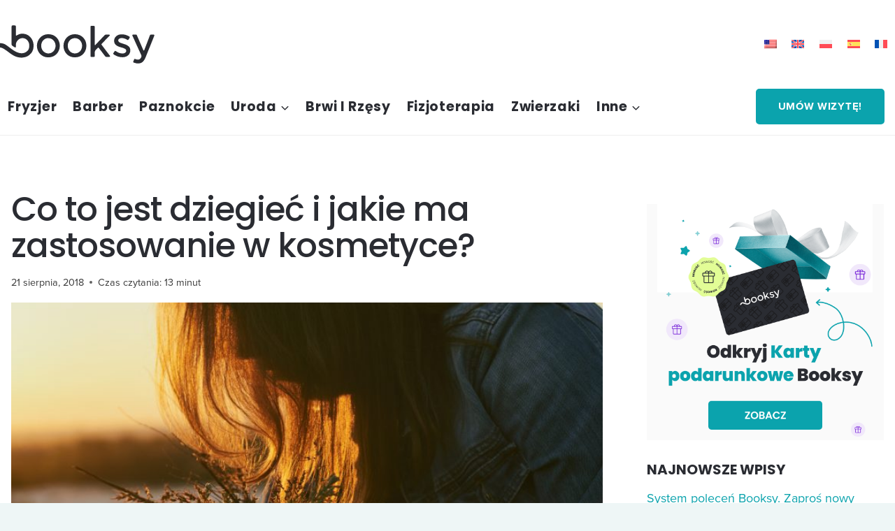

--- FILE ---
content_type: image/svg+xml
request_url: https://blog.booksy.com/wp-content/uploads/2022/10/booksy-logo.svg
body_size: 4200
content:
<?xml version="1.0" encoding="utf-8"?>
<!-- Generator: Adobe Illustrator 25.4.1, SVG Export Plug-In . SVG Version: 6.00 Build 0)  -->
<svg version="1.1" id="Layer_1" xmlns="http://www.w3.org/2000/svg" xmlns:xlink="http://www.w3.org/1999/xlink" x="0px" y="0px"
	 viewBox="0 0 850.5 203.2" style="enable-background:new 0 0 850.5 203.2;" xml:space="preserve"
	>
<style type="text/css">
	.st0{fill:#2A2C32;}
	.st1{fill:#006579;}
	.st2{fill:none;stroke:#006579;stroke-width:7;stroke-miterlimit:10;}
	.st3{fill:none;stroke:#006579;stroke-width:7;stroke-miterlimit:10;stroke-dasharray:30.2178,25.1815;}
</style>
<g>
	<path class="st0" d="M167.8,51.3c-9.2-0.4-18.3,2.2-26.4,7c-6.2,3.7-6.2,3.6-6.3-3.9c0-2.4,0-4.8,0-7.2c0-9.2,0-18.5,0-27.7
		c0-7.1-1-8.1-7.9-8.2c-2,0-4,0-6,0c-6.5,0.1-6.9,0.4-7,6.8c0,13.9,0,27.7,0,41.6h0c0,13.9,0,27.7,0,41.6c0,2.4-0.4,5,1.8,6.7
		c4.4,3.5,9.1,6.7,14.1,9.3c2.7,1.4,4.6,0.2,4.9-3.1c0.3-2.8,0.2-5.6,0.1-8.4c-0.4-6.7,1.8-12.7,5.4-18.2
		c12.4-19.3,38.8-20.2,52.4-1.9c7.2,9.7,8.4,20.6,6.6,32.1c-1.3,8.6-5.9,15.2-12.9,20.3c-11.9,8.6-25.1,9.1-38.5,5.3
		c-12.7-3.5-23.7-10.9-34.4-18.4c-7.9-5.6-15.4-11.6-23.2-17.3c-13.2-9.7-28-12.9-43.9-9.3c-17.2,4-29.4,14.2-36.3,30.6
		c-2,4.8-0.7,6.7,4.5,6.8c4.4,0.1,8.8-0.1,13.3,0.1c3,0.1,5-1,6.2-3.7c0.4-0.9,1-1.8,1.5-2.6c5.9-9.7,16.5-13.9,27.5-11
		c4.9,1.3,9.4,3.4,13.7,6.1c9.7,6.2,18.9,12.9,28.1,19.8c18.6,13.9,38.4,23.9,62.7,21.9c16.5-1.4,30.3-7.5,40.9-20.2
		c8.5-10.1,12.2-21.8,12.4-35c0.2-11.8-2-22.8-8-32.9C202.8,61,187.4,52.1,167.8,51.3"/>
	<path class="st0" d="M553.3,106.1c-2.6-3.4-2.5-3.6,0.2-6.6c4.4-4.7,8.9-9.3,13.4-13.9c7.7-7.9,15.5-15.8,23.2-23.7
		c1-1.1,2.8-2,2-4c-0.9-2-2.7-2.1-4.6-2.1c-4.4,0-8.9,0.2-13.3-0.1c-3.3-0.2-5.6,1-7.9,3.4c-13.8,14.6-27.7,29.1-41.6,43.6
		c-1.3,1.4-2.7,4.1-4.5,3.4c-0.6-0.2-1-0.5-1.2-0.9v-4.9c-0.1-25.9-0.1-51.9-0.1-77.8c0-1.4,0.1-2.8,0-4.2c-0.3-3.1-1.4-4.5-4.4-4.6
		c-4.2-0.2-8.4-0.1-12.7,0c-2.3,0.1-3.7,1.4-3.6,3.9c0,1.6,0,3.2,0,4.8c0,21.9,0,43.8,0,65.7c0,13.1,0,26.1,0,39.2
		c0,10.3,0,20.5,0,30.8c0,4.3,0.7,5,4.7,5.2c3.6,0.2,7.2,0.1,10.9,0c3.8-0.1,4.9-1.3,5.1-5.2c0-0.7,0.1-1.3,0.1-2
		c0.1-2.2,0.2-4.4,0-6.5v-5.1c0,0-0.3-4,0.6-7.7c0.4-1.4,1-2.7,1.7-4c1.7-2.4,6.3-7.2,10-10.9c5.5-5.1,4.5-5.6,11.5,3.5
		c8.7,11.3,17.5,22.6,26.1,34c2.2,2.9,4.6,4.2,8.2,3.9c3.2-0.2,6.4,0,9.6-0.1c2.4,0,5.2,0.6,6.5-2.1c1.3-2.7-1.3-4.3-2.7-6.2
		C578.1,138.8,565.7,122.5,553.3,106.1"/>
	<path class="st0" d="M318.7,135.1c-12.6,14.4-36.8,16.4-51.5-0.7c-13.2-15.3-11.7-40,2.8-53c6.6-5.9,14.2-9,21.3-8.6
		c14.6-0.1,24.1,5.7,30.9,16.3C331.2,103.3,329.8,122.4,318.7,135.1 M293.2,53.7c-34.8,0-55.8,28-55.8,55.9
		c0,28.3,20.5,55.7,55,55.9c34.9,0.2,56.5-26.5,56.4-55.9C349.2,81,327.8,53.7,293.2,53.7"/>
	<path class="st0" d="M457.3,110.1c-0.5,14-5.8,25.4-18.5,32.3c-19.4,10.5-44,0.5-50.1-23.3c-2.7-10.5-1.3-20.4,4.1-29.6
		c5.9-10.2,14.9-15.7,26.9-16.7C443.5,70.9,458.2,92.4,457.3,110.1 M422.6,53.7c-33.7,0-55.8,26-55.9,55.8
		c-0.1,30.3,21.7,56.1,55.5,56c36.8-0.1,56.5-29.4,55.8-55.8C479.2,82.3,457.8,53.7,422.6,53.7"/>
	<path class="st0" d="M802.7,55.8c-2.6,0-5.2,0-7.8,0c-6.1,0-6.1,0-8.3,5.5c-8.5,22.1-17,44.2-25.6,66.3c-0.1,0.3-0.2,0.6-0.3,1
		c-0.3,0.8-0.7,1.7-1,2.3c-0.8,1.5-1.9,1.4-2.7,1.4c-0.7,0-1.3-1.2-1.3-1.2l-1.9-3.9c-9.1-20.7-18-41.5-27.2-62.2
		c-4.6-10.3-2-9.1-13.9-9.1c-2.6,0-5.2-0.2-7.8,0c-2.9,0.3-3.7,1.7-2.7,4.5c0.7,1.9,1.5,3.7,2.4,5.5c13.3,29.2,26.5,58.5,40.2,87.6
		c2.5,5.4,1.7,9.3-1.1,14c-4.3,7.1-10.3,9.9-18.3,8.7c-2.6-0.4-5.1-1.2-7.5-2.1c-5.4-1.9-5.7-1.9-8.1,3.4c-0.9,2-1.6,4.1-2.6,6.1
		c-2.5,4.9-0.7,5.9,3.4,7.6c6.4,2.6,13,3.7,20,3.7c12.2,0.1,21.2-5.1,28-14.9c3.3-4.8,5.9-10.1,8.1-15.5
		c9.5-23.4,19.1-46.9,28.6-70.3c4.2-10.4,8.4-20.8,12.7-31.3C810.3,56.7,809.7,55.9,802.7,55.8"/>
	<path class="st0" d="M669.9,104c-7.1-3-14.5-4.6-21.7-7.2c-3.6-1.3-7.2-2.6-10.3-4.8c-6.6-4.7-6.4-12.5,0.5-16.7
		c4.1-2.5,8.7-3.4,13.3-3c7.8,0.6,15.4,2.9,22.3,6.8c1.2,0.7,2.5,1.4,3.7,2c2.3,1.1,4.3,0.7,5.7-1.6c1.4-2.4,3-4.8,4.4-7.2
		c2.5-4.4,2.3-5.7-2.1-8.2c-10.7-6-21.9-9.9-34.4-9.4c-2,0-4-0.1-6,0c-9.6,0.6-17.9,4.2-24.5,11.3c-10.8,11.6-11.7,33.4,6.2,43.4
		c4.2,2.4,8.6,4.4,13.2,5.8c4.4,1.4,8.9,2.5,13.3,3.9c4.8,1.6,9.7,2.9,13.8,5.8c6,4.3,6.6,11.3,1.6,16.6c-3.1,3.2-7,4.5-11.3,4.9
		c-11.9,1-22.8-2.2-32.5-8.8c-8.5-5.8-8-3.3-12.1,2.3c-6.1,8.3-5.9,8.8,3.1,14.3c12.9,7.8,26.9,11.4,42,10.4
		c9.3-0.6,17.6-3.8,24.5-10.2c11.1-10.2,13-30.2,2.6-40.9C680.7,109.2,675.5,106.3,669.9,104"/>
</g>
</svg>
